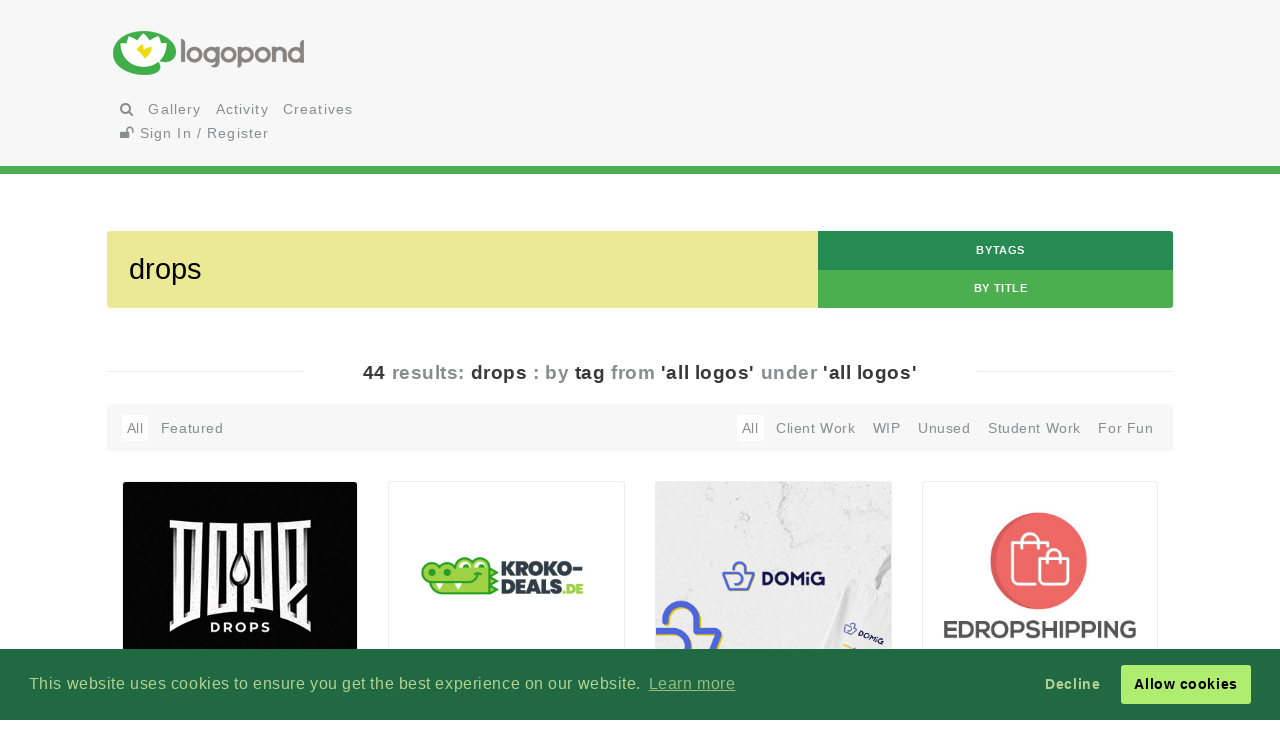

--- FILE ---
content_type: text/html; charset=UTF-8
request_url: https://logopond.com/search/?terms=drops&filter=&page=&wgal=A&perpage=
body_size: 10526
content:
<!DOCTYPE HTML PUBLIC "-//W3C//DTD HTML 4.01 Transitional//EN"
"//www.w3.org/TR/html4/loose.dtd">
<html>
	<head>
		<meta charset='utf-8'>
		<meta name="viewport" content="width=device-width, initial-scale=1">
		<meta name="google-site-verification" content="e5nE-5DSpDOKpZyHjcmoOKUbKfu9xg7uGC1D4GbbYi8" />
		<title>Logopond - Logo, Brand &amp; Identity Inspiration</title>
		<link href='/assets/css/overrides.css' rel='stylesheet' media='all'  type='text/css'>
		<link rel="stylesheet" id="font-awesome-css" href="//netdna.bootstrapcdn.com/font-awesome/4.0.3/css/font-awesome.css" type="text/css" media="screen">
		<script src="https://code.jquery.com/jquery-1.12.4.js"></script>
		<script type="text/javascript" src="https://code.jquery.com/ui/1.12.1/jquery-ui.js"></script>
		<script type="text/javascript" src="/assets/js/ajax_request.js"></script>
		<script src="//cdn.paddle.com/paddle/paddle.js"></script>
		<script src="//m.servedby-buysellads.com/monetization.js" type="text/javascript"></script>
		<script type="text/javascript">
	(function(){
		var bsa_optimize=document.createElement('script');
		bsa_optimize.type='text/javascript';
		bsa_optimize.async=true;
		bsa_optimize.src='https://cdn4.buysellads.net/pub/logopond.js?'+(new Date()-new Date()%600000);
		(document.getElementsByTagName('head')[0]||document.getElementsByTagName('body')[0]).appendChild(bsa_optimize);
	})();
</script>
        
 
		<script type="text/javascript"> 
			$(document).ready(function(){
			var fixHelper = function(e, ui) {
				ui.children().each(function() {
					$(this).width($(this).width());
				});
				return ui;
			};
		
			$("#item_logos").sortable({
			
				stop:function(i) {
					$.ajax({
						type: 'POST',
						url: 'https://logopond.com/admin/sort', 
						data: $('#item_logos').sortable('serialize'),
						success: function(html){
							$("#message").html(html);
						}
					});
				}
			}).disableSelection();
				
			});
		</script>
		   
	</head>
	<body>
		<script>
(function(){
  if(typeof _bsa !== 'undefined' && _bsa) {
    _bsa.init('stickybox', 'CK7D4277', 'placement:logopondcom');
    _bsa.init('flexbar', 'CKYDL2QU', 'placement:logopondcom');
  }
})();
</script>
		
	<header>
			<section class="large-11 medium-10 tween-10 small-10 large-centered medium-centered tween-centered small-centered row">
				<div class="medium-4 mleft tween-12 tleft">
					<h1 class="large-2 medium-12 tween-6 lleft tleft small-12">
						<a href='https://logopond.com/' class="lleft mleft tleft sleft">
							Home
						</a> 
					</h1>
					<div id="main_nav" class="large-4 medium-12 tween-6 lleft mclear tleft small-12">
						<ul class="mains">
						<li class="menu lleft mleft tleft sleft">
				<a href="/search">
					<i class="fa fa-search" aria-hidden="true"></i>
				</a>
			</li>
			<li class="lleft mleft tleft sleft navsearch" id="panelThatSlides" style="display:none;">
				<form name="Search" method="GET" action="https://logopond.com/search/" >
					<label id="contentThatFades" class="lleft mleft tleft">
						<input type="text" name="terms" id="search" placeholder="Search..." value="" />
						<input type="hidden" name="searchtype" value="tag" />
					</label>
				</form>
			</li>
			<li class="menu lleft mleft tleft sleft">
				<a href='https://logopond.com/gallery/list/?gallery=featured&filter=' class=" " >
					Gallery
				</a>
			</li>
			<li class="menu lleft mleft tleft sleft">
				<a href='https://logopond.com/activity/list/' class="">
					Activity
				</a>
			</li>
			<li class="menu lleft mleft tleft sleft">
				<a href='https://logopond.com/creatives/list/?filter=all' class="">
					Creatives
				</a>
			</li>
						<li class="menu lleft mleft tleft sleft">
				<a href='https://logopond.com/auth/login'>
					<i class="fa fa-unlock" aria-hidden="true"></i> Sign In / Register
				</a>
							</li>
								</div>
					<div class="mcreatespaceclear tcreatespaceclear screatespaceclear">
				</div>
				</div>	<div class="tcreatespace"></div>
				<div class="large-6 medium-8 lright mright tween-centered ">
					
<!-- /8691100/Logopond_S2S_Leaderboard_ROS_ATF -->
<div id="bsa-zone_1578955643228-0_123456" style="z-index:500; text-align:right;"></div>


<div id="carbon-block"></div>

<script>
  fetch(new Request("https://pagead2.googlesyndication.com/pagead/js/adsbygoogle.js", { method: 'HEAD', mode: 'no-cors'})).then(function(response) {
    return true;
  }).catch(function(e) {
    var carbonScript = document.createElement("script");
    carbonScript.src = "//cdn.carbonads.com/carbon.js?serve=CE7DT2QN&placement=logopondcom";
    carbonScript.id = "_carbonads_js";
    document.getElementById("carbon-block").appendChild(carbonScript);
  });
</script>
				</div>
				<div class="clearer ">
				</div>
			</section>
		</header>
		<div class="clearer">
		</div>
				<section class="large-11 medium-10 tween-10 small-10 large-centered medium-centered tween-centered small-centered">
						<div id="message">
			</div>
			<div class="lcreatespace mcreatespace tcreatespace screatespace">
		</div>
		<form name="Search" method="GET" class="row pushtop" action="https://logopond.com/search/"  id="submit_search_big" class="search_page_big">
		<label for="search_big" class="lleft large-10 medium-8 tween-8 mleft tleft small-12">
			<input type="text" name="terms" id="search" placeholder="Search..." value="drops" />
		</label>
		<fieldset class="lright large-2 mright medium-4 tween-4 tright small-12">
			
			<input class="" type="radio" id="tag" name="searchtype" checked  value="tag"/ >
			<label for="tag" id="tagsearch">
				byTags
			</label>
			<input class="" type="radio" id="title" name="searchtype"   value="title" />
			<label for="title" id="titlesearch">
			by Title
		</fieldset>
		<input type="hidden" name="filter" value=""/>
		<input type="hidden" name="wgal" value="A"/>
		
		</form>
		<div class="lcreatespace mcreatespace tcreatespace screatespace">
		</div>

<h2 class="uncap">
		<span>
	<strong>44</strong> results: 
	<strong>Drops</strong>
	: by <strong>Tag</strong>
	from <strong> 'All Logos' </strong>
	under <strong> 'All Logos' </strong>
	</span>
	</h2>
<div class="gallery_title">
	<ul class="subset_menu large-7 medium-7 tween-7 small-7 tright lright mright sleft">
		<li>
			<a  class='crumb'  href="https://logopond.com/search/?terms=drops&filter=N&page=&wgal=A&searchtype=" />
			
			<span>All </span>
			</a>
		</li>
		<li>
			<a  href="https://logopond.com/search/?terms=drops&filter=R&page=&wgal=A&searchtype=" />
			
			<span>Client Work</span>
			</a>
		</li>
		<li>
			<a  href="https://logopond.com/search/?terms=drops&filter=I&page=&wgal=A&searchtype=" />
			
			<span>WIP</span>
			</a>
		</li>
		<li>
			<a   href="https://logopond.com/search/?terms=drops&filter=P&page=&wgal=A&searchtype=" />
			
			<span>Unused</span>
			</a>
		</li>
		<li>
			<a   href="https://logopond.com/search/?terms=drops&filter=W&page=&wgal=A&searchtype=" />
			
			<span>Student Work</span>
			</a>
		</li>
		<li>
			<a   href="https://logopond.com/search/?terms=drops&filter=F&page=&wgal=A&searchtype=" />
			
			<span>For Fun</span>
			</a>
		</li>
	</ul>
	<!-- 
	
	
	

	-->
	<ul class="large-5 medium-5 tween-5 small-5  lleft mleft tleft sleft">
		<li>
			<a  class='crumb'  href="https://logopond.com/search/?terms=drops&filter=&page=&wgal=A&searchtype=" />
			
			<span>All</span>
			</a>
		</li>
		<li>
			<a  href="https://logopond.com/search/?terms=drops&filter=&page=&wgal=Y&searchtype=" />
			
			<span>Featured</span>
			</a>
		</li>
	</ul>
	<div class="clearer">
	</div>
</div>	  
<ul class="logo_gallery_container">
    <li class="logo_item">
    <div class="block">
      <div class="metastats">
        <div class="meta-info"> <a class="logo_title" href="https://logopond.com/FlasHTME/showcase/detail/291852" title="dope drops">
                    <div class="meta-icons star"> </div>
          &nbsp;
                    dope drops          </a> <a class="subusername" href="https://logopond.com/FlasHTME/profile/325012" title="FlasHTME">
          <img class="gravatar" src="https://logopond.com/avatar/325012/100_v6625.jpg" width="18" height="18"  alt="325012" />          FlasHTME          </a> </div>
        <div id="float_291852" class="float_291852 meta-icons">
                      <div class="boat deactive" onclick="float(291852, )">
                <i class="far fa-life-ring " ></i> Float
            </div>
                  </div>
      </div>
      <a href="https://logopond.com/FlasHTME/showcase/detail/291852" title="dope drops"> <img src="/logos/cdda68e15227ff81a4753a0d2802ccf5.png" alt="dope drops" class="theimg"/> </a>
    </div>
  </li>
          <li class="logo_item">
    <div class="block">
      <div class="metastats">
        <div class="meta-info"> <a class="logo_title" href="https://logopond.com/Brandbusters/showcase/detail/290395" title="Kroko Deals">
                    Kroko Deals          </a> <a class="subusername" href="https://logopond.com/Brandbusters/profile/288790" title="Brandbusters">
          <img class="gravatar" src="https://logopond.com/avatar/288790/brandbusters-logo-500x500.jpg" width="18" height="18"  alt="288790" />          Brandbusters          </a> </div>
        <div id="float_290395" class="float_290395 meta-icons">
                      <div class="boat deactive" onclick="float(290395, )">
                <i class="far fa-life-ring " ></i> Float
            </div>
                  </div>
      </div>
      <a href="https://logopond.com/Brandbusters/showcase/detail/290395" title="Kroko Deals"> <img src="/logos/243d4a4a863449513b81b8f210dcf908.png" alt="Kroko Deals" class="theimg"/> </a>
    </div>
  </li>
          <li class="logo_item">
    <div class="block">
      <div class="metastats">
        <div class="meta-info"> <a class="logo_title" href="https://logopond.com/lukaszmajewski/showcase/detail/304917" title="Domig">
                    Domig          </a> <a class="subusername" href="https://logopond.com/lukaszmajewski/profile/30198" title="lukaszmajewski">
          <img class="gravatar" src="https://logopond.com/avatar/30198/avek2.png" width="18" height="18"  alt="30198" />          Lukaszmajewski          </a> </div>
        <div id="float_304917" class="float_304917 meta-icons">
                      <div class="boat deactive" onclick="float(304917, )">
                <i class="far fa-life-ring " ></i> Float
            </div>
                  </div>
      </div>
      <a href="https://logopond.com/lukaszmajewski/showcase/detail/304917" title="Domig"> <img src="/logos/68bf713a82022612be43ed0a1679026f.png" alt="Domig" class="theimg"/> </a>
    </div>
  </li>
          <li class="logo_item">
    <div class="block">
      <div class="metastats">
        <div class="meta-info"> <a class="logo_title" href="https://logopond.com/aletomart/showcase/detail/248277" title="Edropshipping">
                    Edropshipping          </a> <a class="subusername" href="https://logopond.com/aletomart/profile/217290" title="aletomart">
          <img class="gravatar" src="//www.gravatar.com/avatar.php?gravatar_id=d41d8cd98f00b204e9800998ecf8427e&amp;size=18&amp;default=https://logopond.com/img/logopondgravatar.gif&amp;border=fff"  width="18" height="18" />          Aletomart          </a> </div>
        <div id="float_248277" class="float_248277 meta-icons">
                      <div class="boat deactive" onclick="float(248277, )">
                <i class="far fa-life-ring " ></i> Float
            </div>
                  </div>
      </div>
      <a href="https://logopond.com/aletomart/showcase/detail/248277" title="Edropshipping"> <img src="/logos/75cf016a495c77458b303c451ecef7eb.png" alt="Edropshipping" class="theimg"/> </a>
    </div>
  </li>
          <li class="logo_item">
    <div class="block">
      <div class="metastats">
        <div class="meta-info"> <a class="logo_title" href="https://logopond.com/mistershot/showcase/detail/239291" title="Paint Store">
                    <div class="meta-icons star"> </div>
          &nbsp;
                    Paint Store          </a> <a class="subusername" href="https://logopond.com/mistershot/profile/108429" title="mistershot">
          <img class="gravatar" src="https://logopond.com/avatar/108429/mylogoLogoPond.jpg" width="18" height="18"  alt="108429" />          Mistershot          </a> </div>
        <div id="float_239291" class="float_239291 meta-icons">
                      <div class="boat deactive" onclick="float(239291, )">
                <i class="far fa-life-ring " ></i> Float
            </div>
                  </div>
      </div>
      <a href="https://logopond.com/mistershot/showcase/detail/239291" title="Paint Store"> <img src="/logos/fd644f594eb22505388aa5cb2dd2abe0.png" alt="Paint Store" class="theimg"/> </a>
    </div>
  </li>
          <li class="logo_item">
    <div class="block">
      <div class="metastats">
        <div class="meta-info"> <a class="logo_title" href="https://logopond.com/hamza92/showcase/detail/270469" title="Drops">
                    <div class="meta-icons star"> </div>
          &nbsp;
                    Drops          </a> <a class="subusername" href="https://logopond.com/hamza92/profile/167965" title="hamza92">
          <img class="gravatar" src="https://logopond.com/avatar/167965/H_identity-0١.png" width="18" height="18"  alt="167965" />          Hamza92          </a> </div>
        <div id="float_270469" class="float_270469 meta-icons">
                      <div class="boat deactive" onclick="float(270469, )">
                <i class="far fa-life-ring " ></i> Float
            </div>
                  </div>
      </div>
      <a href="https://logopond.com/hamza92/showcase/detail/270469" title="Drops"> <img src="/logos/1935bf078b11e4ec0106ed55b8bdc15d.png" alt="Drops" class="theimg"/> </a>
    </div>
  </li>
          <li class="logo_item">
    <div class="block">
      <div class="metastats">
        <div class="meta-info"> <a class="logo_title" href="https://logopond.com/José/showcase/detail/196502" title="Sweet Drops">
                    <div class="meta-icons star"> </div>
          &nbsp;
                    Sweet Drops          </a> <a class="subusername" href="https://logopond.com/José/profile/46141" title="José">
          <img class="gravatar" src="https://logopond.com/avatar/46141/Logopond_profile.jpg" width="18" height="18"  alt="46141" />          José          </a> </div>
        <div id="float_196502" class="float_196502 meta-icons">
                      <div class="boat deactive" onclick="float(196502, )">
                <i class="far fa-life-ring " ></i> Float
            </div>
                  </div>
      </div>
      <a href="https://logopond.com/José/showcase/detail/196502" title="Sweet Drops"> <img src="/logos/36cfbec5e8f1644f62fe65f7dd805e3e.png" alt="Sweet Drops" class="theimg"/> </a>
    </div>
  </li>
          <li class="logo_item">
    <div class="block">
      <div class="metastats">
        <div class="meta-info"> <a class="logo_title" href="https://logopond.com/Gendarme/showcase/detail/243829" title="Drops & Volutes">
                    <div class="meta-icons star"> </div>
          &nbsp;
                    Drops & Volutes          </a> <a class="subusername" href="https://logopond.com/Gendarme/profile/172271" title="Gendarme">
          <img class="gravatar" src="https://logopond.com/avatar/172271/G.jpg" width="18" height="18"  alt="172271" />          Gendarme          </a> </div>
        <div id="float_243829" class="float_243829 meta-icons">
                      <div class="boat deactive" onclick="float(243829, )">
                <i class="far fa-life-ring " ></i> Float
            </div>
                  </div>
      </div>
      <a href="https://logopond.com/Gendarme/showcase/detail/243829" title="Drops & Volutes"> <img src="/logos/242ab8f319d5fcfa2cf949b32a929ee4.png" alt="Drops & Volutes" class="theimg"/> </a>
    </div>
  </li>
          <li class="logo_item">
    <div class="block">
      <div class="metastats">
        <div class="meta-info"> <a class="logo_title" href="https://logopond.com/revotype/showcase/detail/195874" title="Rush Wine">
                    Rush Wine          </a> <a class="subusername" href="https://logopond.com/revotype/profile/17870" title="revotype">
          <img class="gravatar" src="https://logopond.com/avatar/17870/REVO2_0_1_6.png" width="18" height="18"  alt="17870" />          Revotype          </a> </div>
        <div id="float_195874" class="float_195874 meta-icons">
                      <div class="boat deactive" onclick="float(195874, )">
                <i class="far fa-life-ring " ></i> Float
            </div>
                  </div>
      </div>
      <a href="https://logopond.com/revotype/showcase/detail/195874" title="Rush Wine"> <img src="/logos/7ddfa56ad954733fd082be4730f1addc.png" alt="Rush Wine" class="theimg"/> </a>
    </div>
  </li>
          <li class="logo_item">
    <div class="block">
      <div class="metastats">
        <div class="meta-info"> <a class="logo_title" href="https://logopond.com/Eisaks/showcase/detail/218667" title="Eaglemon">
                    Eaglemon          </a> <a class="subusername" href="https://logopond.com/Eisaks/profile/110939" title="Eisaks">
          <img class="gravatar" src="https://logopond.com/avatar/110939/Diferhype_HD_square_200x200_2.jpg" width="18" height="18"  alt="110939" />          Eisaks          </a> </div>
        <div id="float_218667" class="float_218667 meta-icons">
                      <div class="boat deactive" onclick="float(218667, )">
                <i class="far fa-life-ring " ></i> Float
            </div>
                  </div>
      </div>
      <a href="https://logopond.com/Eisaks/showcase/detail/218667" title="Eaglemon"> <img src="/logos/1f6a177a90b9696caf2af810a2128444.png" alt="Eaglemon" class="theimg"/> </a>
    </div>
  </li>
          <li class="logo_item">
    <div class="block">
      <div class="metastats">
        <div class="meta-info"> <a class="logo_title" href="https://logopond.com/logotypes/showcase/detail/275458" title="PROTHAY">
                    PROTHAY          </a> <a class="subusername" href="https://logopond.com/logotypes/profile/234935" title="logotypes">
          <img class="gravatar" src="https://logopond.com/avatar/234935/owl-eight-2012-glva.jpg" width="18" height="18"  alt="234935" />          Logotypes          </a> </div>
        <div id="float_275458" class="float_275458 meta-icons">
                      <div class="boat deactive" onclick="float(275458, )">
                <i class="far fa-life-ring " ></i> Float
            </div>
                  </div>
      </div>
      <a href="https://logopond.com/logotypes/showcase/detail/275458" title="PROTHAY"> <img src="/logos/7809cdf6a9764c1fe87581b5205da11a.png" alt="PROTHAY" class="theimg"/> </a>
    </div>
  </li>
          <li class="logo_item">
    <div class="block">
      <div class="metastats">
        <div class="meta-info"> <a class="logo_title" href="https://logopond.com/brandforma/showcase/detail/296485" title="Carbar">
                    Carbar          </a> <a class="subusername" href="https://logopond.com/brandforma/profile/10380" title="brandforma">
          <img class="gravatar" src="https://logopond.com/avatar/10380/IMG_2576-400px.jpg" width="18" height="18"  alt="10380" />          Brandforma          </a> </div>
        <div id="float_296485" class="float_296485 meta-icons">
                      <div class="boat deactive" onclick="float(296485, )">
                <i class="far fa-life-ring " ></i> Float
            </div>
                  </div>
      </div>
      <a href="https://logopond.com/brandforma/showcase/detail/296485" title="Carbar"> <img src="/logos/0bd37c6ab437618e4bfed844157ddd64.png" alt="Carbar" class="theimg"/> </a>
    </div>
  </li>
          <li class="logo_item">
    <div class="block">
      <div class="metastats">
        <div class="meta-info"> <a class="logo_title" href="https://logopond.com/MMOOHH/showcase/detail/307291" title="Eye Sand Glass Logo">
                    <div class="meta-icons star"> </div>
          &nbsp;
                    Eye Sand Glass Logo          </a> <a class="subusername" href="https://logopond.com/MMOOHH/profile/338775" title="MMOOHH">
          <img class="gravatar" src="https://logopond.com/avatar/338775/MS-PENCIL.jpg" width="18" height="18"  alt="338775" />          MMOOHH          </a> </div>
        <div id="float_307291" class="float_307291 meta-icons">
                      <div class="boat deactive" onclick="float(307291, )">
                <i class="far fa-life-ring " ></i> Float
            </div>
                  </div>
      </div>
      <a href="https://logopond.com/MMOOHH/showcase/detail/307291" title="Eye Sand Glass Logo"> <img src="/logos/810aee809b7b0ff4bd507664a8f34da9.png" alt="Eye Sand Glass Logo" class="theimg"/> </a>
    </div>
  </li>
          <li class="logo_item">
    <div class="block">
      <div class="metastats">
        <div class="meta-info"> <a class="logo_title" href="https://logopond.com/Brandmaistro/showcase/detail/296378" title="One Eyed Mushroom (for sale)">
                    One Eyed Mushroom (for sale)          </a> <a class="subusername" href="https://logopond.com/Brandmaistro/profile/316646" title="Brandmaistro">
          <img class="gravatar" src="https://logopond.com/avatar/316646/Brandmaistro_Avatar_500px.png" width="18" height="18"  alt="316646" />          Brandmaistro          </a> </div>
        <div id="float_296378" class="float_296378 meta-icons">
                      <div class="boat deactive" onclick="float(296378, )">
                <i class="far fa-life-ring " ></i> Float
            </div>
                  </div>
      </div>
      <a href="https://logopond.com/Brandmaistro/showcase/detail/296378" title="One Eyed Mushroom (for sale)"> <img src="/logos/e2924d7c920f96e59417bda842a5efd5.png" alt="One Eyed Mushroom (for sale)" class="theimg"/> </a>
    </div>
  </li>
          <li class="logo_item">
    <div class="block">
      <div class="metastats">
        <div class="meta-info"> <a class="logo_title" href="https://logopond.com/cream5/showcase/detail/173396" title="splitlime">
                    splitlime          </a> <a class="subusername" href="https://logopond.com/cream5/profile/79405" title="cream5">
          <img class="gravatar" src="https://logopond.com/avatar/79405/dribbble-avatar.png" width="18" height="18"  alt="79405" />          Cream5          </a> </div>
        <div id="float_173396" class="float_173396 meta-icons">
                      <div class="boat deactive" onclick="float(173396, )">
                <i class="far fa-life-ring " ></i> Float
            </div>
                  </div>
      </div>
      <a href="https://logopond.com/cream5/showcase/detail/173396" title="splitlime"> <img src="/logos/dd2d6d3fa7fda3e099ec39321c9bd34b.png" alt="splitlime" class="theimg"/> </a>
    </div>
  </li>
          <li class="logo_item">
    <div class="block">
      <div class="metastats">
        <div class="meta-info"> <a class="logo_title" href="https://logopond.com/MihaiDolganiucDesign/showcase/detail/275408" title="Hope Drops Logo Design">
                    Hope Drops Logo Design          </a> <a class="subusername" href="https://logopond.com/MihaiDolganiucDesign/profile/245677" title="MihaiDolganiucDesign">
          <img class="gravatar" src="https://logopond.com/avatar/245677/logo_tmd.png" width="18" height="18"  alt="245677" />          MihaiDolganiucDesign          </a> </div>
        <div id="float_275408" class="float_275408 meta-icons">
                      <div class="boat deactive" onclick="float(275408, )">
                <i class="far fa-life-ring " ></i> Float
            </div>
                  </div>
      </div>
      <a href="https://logopond.com/MihaiDolganiucDesign/showcase/detail/275408" title="Hope Drops Logo Design"> <img src="/logos/91bd17f39ec36eb0748ad27b18ad9bf7.png" alt="Hope Drops Logo Design" class="theimg"/> </a>
    </div>
  </li>
          <li class="logo_item">
    <div class="block">
      <div class="metastats">
        <div class="meta-info"> <a class="logo_title" href="https://logopond.com/mistershot/showcase/detail/211738" title="Purity">
                    Purity          </a> <a class="subusername" href="https://logopond.com/mistershot/profile/108429" title="mistershot">
          <img class="gravatar" src="https://logopond.com/avatar/108429/mylogoLogoPond.jpg" width="18" height="18"  alt="108429" />          Mistershot          </a> </div>
        <div id="float_211738" class="float_211738 meta-icons">
                      <div class="boat deactive" onclick="float(211738, )">
                <i class="far fa-life-ring " ></i> Float
            </div>
                  </div>
      </div>
      <a href="https://logopond.com/mistershot/showcase/detail/211738" title="Purity"> <img src="/logos/22018f9cf17aea66e60431c74b0476cd.png" alt="Purity" class="theimg"/> </a>
    </div>
  </li>
          <li class="logo_item">
    <div class="block">
      <div class="metastats">
        <div class="meta-info"> <a class="logo_title" href="https://logopond.com/Brandmaistro/showcase/detail/296011" title="Flying Duck (for sale)">
                    Flying Duck (for sale)          </a> <a class="subusername" href="https://logopond.com/Brandmaistro/profile/316646" title="Brandmaistro">
          <img class="gravatar" src="https://logopond.com/avatar/316646/Brandmaistro_Avatar_500px.png" width="18" height="18"  alt="316646" />          Brandmaistro          </a> </div>
        <div id="float_296011" class="float_296011 meta-icons">
                      <div class="boat deactive" onclick="float(296011, )">
                <i class="far fa-life-ring " ></i> Float
            </div>
                  </div>
      </div>
      <a href="https://logopond.com/Brandmaistro/showcase/detail/296011" title="Flying Duck (for sale)"> <img src="/logos/dc53c1b5eff4240f138845605d0dc8d7.png" alt="Flying Duck (for sale)" class="theimg"/> </a>
    </div>
  </li>
          <li class="logo_item">
    <div class="block">
      <div class="metastats">
        <div class="meta-info"> <a class="logo_title" href="https://logopond.com/ru_ferret/showcase/detail/311925" title="Brella">
                    <div class="meta-icons star"> </div>
          &nbsp;
                    Brella          </a> <a class="subusername" href="https://logopond.com/ru_ferret/profile/25265" title="ru_ferret">
          <img class="gravatar" src="https://logopond.com/avatar/25265/ru.jpg" width="18" height="18"  alt="25265" />          Ru_ferret          </a> </div>
        <div id="float_311925" class="float_311925 meta-icons">
                      <div class="boat deactive" onclick="float(311925, )">
                <i class="far fa-life-ring " ></i> Float
            </div>
                  </div>
      </div>
      <a href="https://logopond.com/ru_ferret/showcase/detail/311925" title="Brella"> <img src="/logos/726de6c19f2ad38da17c5932e3d81f8c.png" alt="Brella" class="theimg"/> </a>
    </div>
  </li>
          <li class="logo_item">
    <div class="block">
      <div class="metastats">
        <div class="meta-info"> <a class="logo_title" href="https://logopond.com/brandforma/showcase/detail/272431" title="Brightwater">
                    Brightwater          </a> <a class="subusername" href="https://logopond.com/brandforma/profile/10380" title="brandforma">
          <img class="gravatar" src="https://logopond.com/avatar/10380/IMG_2576-400px.jpg" width="18" height="18"  alt="10380" />          Brandforma          </a> </div>
        <div id="float_272431" class="float_272431 meta-icons">
                      <div class="boat deactive" onclick="float(272431, )">
                <i class="far fa-life-ring " ></i> Float
            </div>
                  </div>
      </div>
      <a href="https://logopond.com/brandforma/showcase/detail/272431" title="Brightwater"> <img src="/logos/44b8ce73f88b6f3451cb82e8488e9537.png" alt="Brightwater" class="theimg"/> </a>
    </div>
  </li>
    
  <!-- div-gpt-ad-970x90 -->
  <li id="div-gpt-ad-970x90" class="gallery_ad">
    <!-- /8691100/Logopond_S2S_Leaderboard_Gallery -->
    <div id="bsa-zone_1579210281089-8_123456"></div>
  </li>
        <li class="logo_item">
    <div class="block">
      <div class="metastats">
        <div class="meta-info"> <a class="logo_title" href="https://logopond.com/MMOOHH/showcase/detail/306495" title="Infinite Bee Drops Logo">
                    Infinite Bee Drops Logo          </a> <a class="subusername" href="https://logopond.com/MMOOHH/profile/338775" title="MMOOHH">
          <img class="gravatar" src="https://logopond.com/avatar/338775/MS-PENCIL.jpg" width="18" height="18"  alt="338775" />          MMOOHH          </a> </div>
        <div id="float_306495" class="float_306495 meta-icons">
                      <div class="boat deactive" onclick="float(306495, )">
                <i class="far fa-life-ring " ></i> Float
            </div>
                  </div>
      </div>
      <a href="https://logopond.com/MMOOHH/showcase/detail/306495" title="Infinite Bee Drops Logo"> <img src="/logos/d4f79c30b298b6ae340278467ac8ab04.png" alt="Infinite Bee Drops Logo" class="theimg"/> </a>
    </div>
  </li>
          <li class="logo_item">
    <div class="block">
      <div class="metastats">
        <div class="meta-info"> <a class="logo_title" href="https://logopond.com/Pilya/showcase/detail/280829" title="Logo for OS">
                    Logo for OS          </a> <a class="subusername" href="https://logopond.com/Pilya/profile/275501" title="Pilya">
          <img class="gravatar" src="https://logopond.com/avatar/275501/Artboard_1.png" width="18" height="18"  alt="275501" />          Pilya          </a> </div>
        <div id="float_280829" class="float_280829 meta-icons">
                      <div class="boat deactive" onclick="float(280829, )">
                <i class="far fa-life-ring " ></i> Float
            </div>
                  </div>
      </div>
      <a href="https://logopond.com/Pilya/showcase/detail/280829" title="Logo for OS"> <img src="/logos/41ccffa88fcd8f6b2a7c7e71afd86589.png" alt="Logo for OS" class="theimg"/> </a>
    </div>
  </li>
          <li class="logo_item">
    <div class="block">
      <div class="metastats">
        <div class="meta-info"> <a class="logo_title" href="https://logopond.com/Kreatank/showcase/detail/305365" title="ButterflyMilk Creative English School">
                    ButterflyMilk Creative English School          </a> <a class="subusername" href="https://logopond.com/Kreatank/profile/117852" title="Kreatank">
          <img class="gravatar" src="https://logopond.com/avatar/117852/Profile_Pic.png" width="18" height="18"  alt="117852" />          Kreatank          </a> </div>
        <div id="float_305365" class="float_305365 meta-icons">
                      <div class="boat deactive" onclick="float(305365, )">
                <i class="far fa-life-ring " ></i> Float
            </div>
                  </div>
      </div>
      <a href="https://logopond.com/Kreatank/showcase/detail/305365" title="ButterflyMilk Creative English School"> <img src="/logos/7e754e91d7f20301097f0c9ca927c1bf.png" alt="ButterflyMilk Creative English School" class="theimg"/> </a>
    </div>
  </li>
          <li class="logo_item">
    <div class="block">
      <div class="metastats">
        <div class="meta-info"> <a class="logo_title" href="https://logopond.com/MMOOHH/showcase/detail/301929" title="heart bee">
                    heart bee          </a> <a class="subusername" href="https://logopond.com/MMOOHH/profile/338775" title="MMOOHH">
          <img class="gravatar" src="https://logopond.com/avatar/338775/MS-PENCIL.jpg" width="18" height="18"  alt="338775" />          MMOOHH          </a> </div>
        <div id="float_301929" class="float_301929 meta-icons">
                      <div class="boat deactive" onclick="float(301929, )">
                <i class="far fa-life-ring " ></i> Float
            </div>
                  </div>
      </div>
      <a href="https://logopond.com/MMOOHH/showcase/detail/301929" title="heart bee"> <img src="/logos/b19919ccabbdbef482aa5bce8f7907ab.png" alt="heart bee" class="theimg"/> </a>
    </div>
  </li>
          <li class="logo_item">
    <div class="block">
      <div class="metastats">
        <div class="meta-info"> <a class="logo_title" href="https://logopond.com/mistershot/showcase/detail/219831" title="Bazaarts">
                    Bazaarts          </a> <a class="subusername" href="https://logopond.com/mistershot/profile/108429" title="mistershot">
          <img class="gravatar" src="https://logopond.com/avatar/108429/mylogoLogoPond.jpg" width="18" height="18"  alt="108429" />          Mistershot          </a> </div>
        <div id="float_219831" class="float_219831 meta-icons">
                      <div class="boat deactive" onclick="float(219831, )">
                <i class="far fa-life-ring " ></i> Float
            </div>
                  </div>
      </div>
      <a href="https://logopond.com/mistershot/showcase/detail/219831" title="Bazaarts"> <img src="/logos/5623c2f475eb3ae3b9e919a15b4b4cab.png" alt="Bazaarts" class="theimg"/> </a>
    </div>
  </li>
          <li class="logo_item">
    <div class="block">
      <div class="metastats">
        <div class="meta-info"> <a class="logo_title" href="https://logopond.com/shevchenko123/showcase/detail/199286" title="CookieBit">
                    CookieBit          </a> <a class="subusername" href="https://logopond.com/shevchenko123/profile/81049" title="shevchenko123">
          <img class="gravatar" src="https://logopond.com/avatar/81049/CvetanDimitrov.png" width="18" height="18"  alt="81049" />          Shevchenko123          </a> </div>
        <div id="float_199286" class="float_199286 meta-icons">
                      <div class="boat deactive" onclick="float(199286, )">
                <i class="far fa-life-ring " ></i> Float
            </div>
                  </div>
      </div>
      <a href="https://logopond.com/shevchenko123/showcase/detail/199286" title="CookieBit"> <img src="/logos/5fcaad7a2181e3db7af42031386e2cdc.png" alt="CookieBit" class="theimg"/> </a>
    </div>
  </li>
          <li class="logo_item">
    <div class="block">
      <div class="metastats">
        <div class="meta-info"> <a class="logo_title" href="https://logopond.com/MMOOHH/showcase/detail/307481" title="Bull Shield Drop Logo">
                    Bull Shield Drop Logo          </a> <a class="subusername" href="https://logopond.com/MMOOHH/profile/338775" title="MMOOHH">
          <img class="gravatar" src="https://logopond.com/avatar/338775/MS-PENCIL.jpg" width="18" height="18"  alt="338775" />          MMOOHH          </a> </div>
        <div id="float_307481" class="float_307481 meta-icons">
                      <div class="boat deactive" onclick="float(307481, )">
                <i class="far fa-life-ring " ></i> Float
            </div>
                  </div>
      </div>
      <a href="https://logopond.com/MMOOHH/showcase/detail/307481" title="Bull Shield Drop Logo"> <img src="/logos/47aa5388ccd5f25187721e44fe3d1d97.png" alt="Bull Shield Drop Logo" class="theimg"/> </a>
    </div>
  </li>
          <li class="logo_item">
    <div class="block">
      <div class="metastats">
        <div class="meta-info"> <a class="logo_title" href="https://logopond.com/Brandmaistro/showcase/detail/299373" title="Medical Face Mask Shield Logo (for sale)">
                    Medical Face Mask Shield Logo (for sale)          </a> <a class="subusername" href="https://logopond.com/Brandmaistro/profile/316646" title="Brandmaistro">
          <img class="gravatar" src="https://logopond.com/avatar/316646/Brandmaistro_Avatar_500px.png" width="18" height="18"  alt="316646" />          Brandmaistro          </a> </div>
        <div id="float_299373" class="float_299373 meta-icons">
                      <div class="boat deactive" onclick="float(299373, )">
                <i class="far fa-life-ring " ></i> Float
            </div>
                  </div>
      </div>
      <a href="https://logopond.com/Brandmaistro/showcase/detail/299373" title="Medical Face Mask Shield Logo (for sale)"> <img src="/logos/a02f7edeaf9ef8d93e3e622a90f663d6.png" alt="Medical Face Mask Shield Logo (for sale)" class="theimg"/> </a>
    </div>
  </li>
          <li class="logo_item">
    <div class="block">
      <div class="metastats">
        <div class="meta-info"> <a class="logo_title" href="https://logopond.com/Elitelogomaker/showcase/detail/248427" title="Fishery">
                    Fishery          </a> <a class="subusername" href="https://logopond.com/Elitelogomaker/profile/198730" title="Elitelogomaker">
          <img class="gravatar" src="https://logopond.com/avatar/198730/Artboard_1.png" width="18" height="18"  alt="198730" />          Elitelogomaker          </a> </div>
        <div id="float_248427" class="float_248427 meta-icons">
                      <div class="boat deactive" onclick="float(248427, )">
                <i class="far fa-life-ring " ></i> Float
            </div>
                  </div>
      </div>
      <a href="https://logopond.com/Elitelogomaker/showcase/detail/248427" title="Fishery"> <img src="/logos/dfe88e4247546ab56ebbc405cd98f444.png" alt="Fishery" class="theimg"/> </a>
    </div>
  </li>
          <li class="logo_item">
    <div class="block">
      <div class="metastats">
        <div class="meta-info"> <a class="logo_title" href="https://logopond.com/aqualang/showcase/detail/296289" title="Wet Kingdom">
                    Wet Kingdom          </a> <a class="subusername" href="https://logopond.com/aqualang/profile/247783" title="aqualang">
          <img class="gravatar" src="https://logopond.com/avatar/247783/Aqualang-_AVA.jpg" width="18" height="18"  alt="247783" />          Aqualang          </a> </div>
        <div id="float_296289" class="float_296289 meta-icons">
                      <div class="boat deactive" onclick="float(296289, )">
                <i class="far fa-life-ring " ></i> Float
            </div>
                  </div>
      </div>
      <a href="https://logopond.com/aqualang/showcase/detail/296289" title="Wet Kingdom"> <img src="/logos/1ea2a09cf53c1953e11dbe5fd1409b68.png" alt="Wet Kingdom" class="theimg"/> </a>
    </div>
  </li>
          <li class="logo_item">
    <div class="block">
      <div class="metastats">
        <div class="meta-info"> <a class="logo_title" href="https://logopond.com/futureform/showcase/detail/222158" title="Zrodlo Zywiec">
                    Zrodlo Zywiec          </a> <a class="subusername" href="https://logopond.com/futureform/profile/129050" title="futureform">
          <img class="gravatar" src="https://logopond.com/avatar/129050/ff_av_logopond.jpg" width="18" height="18"  alt="129050" />          Futureform          </a> </div>
        <div id="float_222158" class="float_222158 meta-icons">
                      <div class="boat deactive" onclick="float(222158, )">
                <i class="far fa-life-ring " ></i> Float
            </div>
                  </div>
      </div>
      <a href="https://logopond.com/futureform/showcase/detail/222158" title="Zrodlo Zywiec"> <img src="/logos/325d8aa7009c9b00c7f3da1c4ce7df3c.png" alt="Zrodlo Zywiec" class="theimg"/> </a>
    </div>
  </li>
          <li class="logo_item">
    <div class="block">
      <div class="metastats">
        <div class="meta-info"> <a class="logo_title" href="https://logopond.com/iRussu/showcase/detail/308373" title="Heart Paint Logo">
                    Heart Paint Logo          </a> <a class="subusername" href="https://logopond.com/iRussu/profile/229747" title="iRussu">
          <img class="gravatar" src="https://logopond.com/avatar/229747/80_1.png" width="18" height="18"  alt="229747" />          IRussu          </a> </div>
        <div id="float_308373" class="float_308373 meta-icons">
                      <div class="boat deactive" onclick="float(308373, )">
                <i class="far fa-life-ring " ></i> Float
            </div>
                  </div>
      </div>
      <a href="https://logopond.com/iRussu/showcase/detail/308373" title="Heart Paint Logo"> <img src="/logos/5af508261ec8771f403efbf84f73ec3b.png" alt="Heart Paint Logo" class="theimg"/> </a>
    </div>
  </li>
          <li class="logo_item">
    <div class="block">
      <div class="metastats">
        <div class="meta-info"> <a class="logo_title" href="https://logopond.com/RobieDobrze/showcase/detail/188827" title="Sweet Identity">
                    Sweet Identity          </a> <a class="subusername" href="https://logopond.com/RobieDobrze/profile/105513" title="RobieDobrze">
          <img class="gravatar" src="https://logopond.com/avatar/105513/dk2.jpg" width="18" height="18"  alt="105513" />          RobieDobrze          </a> </div>
        <div id="float_188827" class="float_188827 meta-icons">
                      <div class="boat deactive" onclick="float(188827, )">
                <i class="far fa-life-ring " ></i> Float
            </div>
                  </div>
      </div>
      <a href="https://logopond.com/RobieDobrze/showcase/detail/188827" title="Sweet Identity"> <img src="/logos/5a602c340731ff1baad98877218b27d5.png" alt="Sweet Identity" class="theimg"/> </a>
    </div>
  </li>
          <li class="logo_item">
    <div class="block">
      <div class="metastats">
        <div class="meta-info"> <a class="logo_title" href="https://logopond.com/Craitza/showcase/detail/158949" title="Chocolate Drops Kuwait">
                    Chocolate Drops Kuwait          </a> <a class="subusername" href="https://logopond.com/Craitza/profile/69389" title="Craitza">
          <img class="gravatar" src="https://logopond.com/avatar/69389/AVATAR.jpg" width="18" height="18"  alt="69389" />          Craitza          </a> </div>
        <div id="float_158949" class="float_158949 meta-icons">
                      <div class="boat deactive" onclick="float(158949, )">
                <i class="far fa-life-ring " ></i> Float
            </div>
                  </div>
      </div>
      <a href="https://logopond.com/Craitza/showcase/detail/158949" title="Chocolate Drops Kuwait"> <img src="/logos/f0a43368e1b6c2ff588118871eed210d.png" alt="Chocolate Drops Kuwait" class="theimg"/> </a>
    </div>
  </li>
          <li class="logo_item">
    <div class="block">
      <div class="metastats">
        <div class="meta-info"> <a class="logo_title" href="https://logopond.com/MMOOHH/showcase/detail/306103" title="Letter A Drop Logo">
                    Letter A Drop Logo          </a> <a class="subusername" href="https://logopond.com/MMOOHH/profile/338775" title="MMOOHH">
          <img class="gravatar" src="https://logopond.com/avatar/338775/MS-PENCIL.jpg" width="18" height="18"  alt="338775" />          MMOOHH          </a> </div>
        <div id="float_306103" class="float_306103 meta-icons">
                      <div class="boat deactive" onclick="float(306103, )">
                <i class="far fa-life-ring " ></i> Float
            </div>
                  </div>
      </div>
      <a href="https://logopond.com/MMOOHH/showcase/detail/306103" title="Letter A Drop Logo"> <img src="/logos/0480bf691a42985af77152ccc2f24d7c.png" alt="Letter A Drop Logo" class="theimg"/> </a>
    </div>
  </li>
          <li class="logo_item">
    <div class="block">
      <div class="metastats">
        <div class="meta-info"> <a class="logo_title" href="https://logopond.com/MMOOHH/showcase/detail/307852" title="Luxury heart  Bee Logo">
                    Luxury heart  Bee Logo          </a> <a class="subusername" href="https://logopond.com/MMOOHH/profile/338775" title="MMOOHH">
          <img class="gravatar" src="https://logopond.com/avatar/338775/MS-PENCIL.jpg" width="18" height="18"  alt="338775" />          MMOOHH          </a> </div>
        <div id="float_307852" class="float_307852 meta-icons">
                      <div class="boat deactive" onclick="float(307852, )">
                <i class="far fa-life-ring " ></i> Float
            </div>
                  </div>
      </div>
      <a href="https://logopond.com/MMOOHH/showcase/detail/307852" title="Luxury heart  Bee Logo"> <img src="/logos/4e3ed99cbb2e842cc33b7a852bdb1d23.png" alt="Luxury heart  Bee Logo" class="theimg"/> </a>
    </div>
  </li>
          <li class="logo_item">
    <div class="block">
      <div class="metastats">
        <div class="meta-info"> <a class="logo_title" href="https://logopond.com/logoxid/showcase/detail/224587" title="Green">
                    Green          </a> <a class="subusername" href="https://logopond.com/logoxid/profile/155624" title="logoxid">
          <img class="gravatar" src="https://logopond.com/avatar/155624/profile_pic.jpg" width="18" height="18"  alt="155624" />          Logoxid          </a> </div>
        <div id="float_224587" class="float_224587 meta-icons">
                      <div class="boat deactive" onclick="float(224587, )">
                <i class="far fa-life-ring " ></i> Float
            </div>
                  </div>
      </div>
      <a href="https://logopond.com/logoxid/showcase/detail/224587" title="Green"> <img src="/logos/bf89cf190dd166fbaee1a1f5012da420.png" alt="Green" class="theimg"/> </a>
    </div>
  </li>
          <li class="logo_item">
    <div class="block">
      <div class="metastats">
        <div class="meta-info"> <a class="logo_title" href="https://logopond.com/MMOOHH/showcase/detail/306872" title="Bee Tech Logo">
                    <div class="meta-icons star"> </div>
          &nbsp;
                    Bee Tech Logo          </a> <a class="subusername" href="https://logopond.com/MMOOHH/profile/338775" title="MMOOHH">
          <img class="gravatar" src="https://logopond.com/avatar/338775/MS-PENCIL.jpg" width="18" height="18"  alt="338775" />          MMOOHH          </a> </div>
        <div id="float_306872" class="float_306872 meta-icons">
                      <div class="boat deactive" onclick="float(306872, )">
                <i class="far fa-life-ring " ></i> Float
            </div>
                  </div>
      </div>
      <a href="https://logopond.com/MMOOHH/showcase/detail/306872" title="Bee Tech Logo"> <img src="/logos/9115ce78e122a25ee191bb9d502e5488.png" alt="Bee Tech Logo" class="theimg"/> </a>
    </div>
  </li>
          <li class="logo_item">
    <div class="block">
      <div class="metastats">
        <div class="meta-info"> <a class="logo_title" href="https://logopond.com/mundroid/showcase/detail/291113" title="jatagan">
                    jatagan          </a> <a class="subusername" href="https://logopond.com/mundroid/profile/46392" title="mundroid">
          <img class="gravatar" src="https://logopond.com/avatar/46392/sIi1yKoiL9U.jpg" width="18" height="18"  alt="46392" />          Mundroid          </a> </div>
        <div id="float_291113" class="float_291113 meta-icons">
                      <div class="boat deactive" onclick="float(291113, )">
                <i class="far fa-life-ring " ></i> Float
            </div>
                  </div>
      </div>
      <a href="https://logopond.com/mundroid/showcase/detail/291113" title="jatagan"> <img src="/logos/351471bc4d90c56132605796883535ed.png" alt="jatagan" class="theimg"/> </a>
    </div>
  </li>
          <li class="logo_item">
    <div class="block">
      <div class="metastats">
        <div class="meta-info"> <a class="logo_title" href="https://logopond.com/whitdzine/showcase/detail/193294" title="MediTEa Organics Alternate Design">
                    MediTEa Organics Alternate Design          </a> <a class="subusername" href="https://logopond.com/whitdzine/profile/107522" title="whitdzine">
          <img class="gravatar" src="https://logopond.com/avatar/107522/Wdzine-01.png" width="18" height="18"  alt="107522" />          Whitdzine          </a> </div>
        <div id="float_193294" class="float_193294 meta-icons">
                      <div class="boat deactive" onclick="float(193294, )">
                <i class="far fa-life-ring " ></i> Float
            </div>
                  </div>
      </div>
      <a href="https://logopond.com/whitdzine/showcase/detail/193294" title="MediTEa Organics Alternate Design"> <img src="/logos/848147d0cc12179ad2ee1f34d5f8901e.png" alt="MediTEa Organics Alternate Design" class="theimg"/> </a>
    </div>
  </li>
        </ul>
   
 
<div class="pagination  large-12 medium-12 tween-12 small-12"><div class="large-6 medium-6 tween-6 small-6 lcolumns mcolumns tcolumns scolumns lleft mleft tleft sleft"><span class="disabled large-4 medium-4 tween-4 small-4 lright mright tright sright">prev</span></div><div class="large-6 medium-6 tween-6 small-6 lcolumns mcolumns tcolumns scolumns lright mright tright sright"><a href="https://logopond.com/search/?terms=drops&amp;wgal=A&amp;filter=&amp;searchtype=&amp;page=2" class="button large-4 medium-4 tween-4 small-4 lleft mleft tleft sleft">next</a></div></div>
		</section>
		<section id="newsletter" class="large-12 medium-12 tween-12 small-12 row">
			<div class="large-5 lleft medium-10 medium-centered tween-centered small-10 tween-10">
				
			<section class="large-9 medium-12 small-12 lright medium-centered  tween-centered small-centered" style="text-align:center">
				<!-- Begin MailChimp Signup Form -->
				<link href="//cdn-images.mailchimp.com/embedcode/classic-10_7.css" rel="stylesheet" type="text/css">
				<style type="text/css">
	#mc_embed_signup{background:#fff; clear:left; font:14px Helvetica,Arial,sans-serif; }
	/* Add your own MailChimp form style overrides in your site stylesheet or in this style block.
	   We recommend moving this block and the preceding CSS link to the HEAD of your HTML file. */
</style>
				<form action="//logopond.us4.list-manage.com/subscribe/post?u=6bda5442a0b44b7ed739f002e&amp;id=5638f2ca6f" method="post" id="mc-embedded-subscribe-form" name="mc-embedded-subscribe-form" class="validate" target="_blank" novalidate style="margin-top:15px;">
					<div id="mc_embed_signup_scroll">
						<div class="mc-field-group">
							<div id="mce-responses" class="clear">
								<div class="response" id="mce-error-response" style="display:none">
								</div>
								<div class="response" id="mce-success-response" style="display:none">
								</div>
							</div>
							<fieldset>
								<label for="mce-EMAIL" class="lleft mleft tleft sleft large-9 medium-10 tween-10 small-12">
									<input type="email" value="" name="EMAIL" class=" required email" id="mce-EMAIL" placeholder="Join Mailing List - Email Address">
									 
								</label> 
								<label class="lleft mleft tleft sleft">
								<input type="submit" value="Subscribe" name="subscribe" id="mc-embedded-subscribe" class="button" style="padding-top:15px; padding-bottom:15px; top:-5px"></label>
							</fieldset>
						</div>
						<div style="position: absolute; left: -5000px;" aria-hidden="true">
							<input type="text" name="b_6bda5442a0b44b7ed739f002e_5638f2ca6f" tabindex="-1" value="">
						</div>
					</div>
				</form>
				<script type='text/javascript' src='//s3.amazonaws.com/downloads.mailchimp.com/js/mc-validate.js'></script><script type='text/javascript'>(function($) {window.fnames = new Array(); window.ftypes = new Array();fnames[0]='EMAIL';ftypes[0]='email';fnames[1]='FNAME';ftypes[1]='text';fnames[2]='LNAME';ftypes[2]='text';fnames[3]='MMERGE3';ftypes[3]='text';fnames[4]='MMERGE4';ftypes[4]='text';fnames[5]='MMERGE5';ftypes[5]='text';fnames[6]='MMERGE6';ftypes[6]='text';fnames[7]='MMERGE7';ftypes[7]='text';fnames[8]='MMERGE8';ftypes[8]='text';fnames[9]='MMERGE9';ftypes[9]='text';fnames[10]='MMERGE10';ftypes[10]='text';fnames[11]='MMERGE11';ftypes[11]='text';fnames[12]='MMERGE12';ftypes[12]='text';fnames[13]='MMERGE13';ftypes[13]='text';fnames[14]='MMERGE14';ftypes[14]='text';fnames[15]='MMERGE15';ftypes[15]='text';fnames[16]='COMPANY';ftypes[16]='text';fnames[17]='PHONE';ftypes[17]='phone';fnames[18]='ADDRESS';ftypes[18]='address';fnames[19]='LATITUDE';ftypes[19]='text';fnames[20]='LONGITUDE';ftypes[20]='text';fnames[21]='ADDED_ON';ftypes[21]='date';}(jQuery));var $mcj = jQuery.noConflict(true);</script>
				<!--End mc_embed_signup-->
			</section>
              
	
			</div>
			<div class="large-7 lright medium-12 medium-centered lright tween-centered ">
				<!-- /8691100/Logopond_S2S_Leaderboard_ROS_BTF -->
<div id="bsa-zone_1578955694354-5_123456"></div>			</div>
		</section>
		<footer class="large-12 medium-12 tween-12 small-12 row">
			<section class="large-10 medium-10 tween-10 small-10 large-centered medium-centered tween-centered small-centered">
				
				<!--     -->
				
				<div class="large-2 medium-3 tween-3 small-5 lcolumns mcolumns tcolumns">
					<img src="/assets/img/logo-footer.png" />
				</div>
				<br>
				<dl class="large-3 medium-9 tween-9 small-12 lcolumns mcolumns tleft">
					<dt>Logopond is Inspiration</dt>
					<dd>Logopond is an inspirational site &amp; showcase of identity work from designers of varying abilities all across the world. We seek to inspire and improve the talents of our design family through shared knowledge and helpful experiences. <br> <br>
					<a class="button large-6 medium-3 tween-4 small-6" href="/algae/about">
							About
						</a>
						</dd>
				</dl>
				
				<!--     -->
				<div class="mcreatespace tcreatespace screatespace">
				</div>
				<div class="large-2 medium-3 tween-3 small-5 lcolumns mcolumns tcolumns sleft">
					<img src="/assets/img/logomilk-footer.png" />
				</div>
				<dl class="large-3 medium-6 tween-6 small-12 lcolumns mcolumns tleft sleft">
					<dt>Identity Purist</dt>
					<dd>It is important that we do not forget our roots and fundamentals.<br>
						<br>
						With the help of
						<a class="inline" href="http://designabot.net">
							Rich Scott
						</a>
						and several others we have curated some of the best black &amp; white identities logopond has to offer!<br>
						<br>
						<a class="button large-6 medium-3 tween-4 small-6" href="/logomilk/bw">
							More
						</a>
					</dd>
				</dl>
				
				<!--     -->
						<div class="screatespace sclear">
				</div>	
				<dl class="large-2 medium-2 tween-3 small-12 lcolumns mcolumns tcolumns">
					<dt>Social Waters</dt>
					<dd>
						<a href="http://www.facebook.com/groups/141975825721/">
							Facebook
						</a>
					</dd>
					<dd>
						<a href="http://twitter.com/logopond" title="Twitter">
							Twitter
						</a>
					</dd>
					<dd>
						<a href="http://pinterest.com/logopond/" title="Pinterest">
							Pinterest
						</a>
					</dd>

					
					<dd>
						<a  href="https://www.instagram.com/logopondofficial/" title="Instagram">
							Instagram
						</a>
					</dd>
					
					
					<dd>
						<a href="/eps/logopond_icon_set.zip"> 
							Logopond Icons 
						</a>
					</dd>
					<dt>Partners</dt>
					<dd style="margin:10px 0">
						<a href="http://logobaker.ru" title="LogoBaker">
							<img src="/eps/logobaker.png" />
						</a>
					</dd>
                    <dd><!--
						<a href="https://www.elephantmark.com/">
							<img src="/assets/img/ElephantMark_175x36.png"/>
						</a>
					</dd>
					
					<dd>
						<a href="http://leologos.com/">
							Smart Logos
						</a>
					</dd>-->
					
					
					
				</dl>
				 
			
			</section>
		</footer>

<link rel="stylesheet" type="text/css" href="//cdnjs.cloudflare.com/ajax/libs/cookieconsent2/3.1.0/cookieconsent.min.css" />
<script src="//cdnjs.cloudflare.com/ajax/libs/cookieconsent2/3.1.0/cookieconsent.min.js"></script>
<script>
window.addEventListener("load", function(){
window.cookieconsent.initialise({
  "palette": {
    "popup": {
      "background": "#216942",
      "text": "#b2d192"
    },
    "button": {
      "background": "#afed71"
    }
  },
  "type": "opt-out"
})});
  (function(){
    var fullres = document.createElement('script');
    fullres.async = true;
    fullres.src = 'https://t.fullres.net/logopond.js?'+(new Date()-new Date()%43200000);
    document.head.appendChild(fullres);
  })();
</script>		<div class="copyright large-12 medium-12 tween-12 small-12">
			<section class="large-9 medium-10 tween-10 small-10 large-centered medium-centered tween-centered small-centered row">
				
					Logopond &copy; 2006 - 2026				
					<a href="mailto:logopondnoreply@gmail.com" title="contact">
						Contact: Management
					</a>
					|
					<a href="https://logopond.com/algae/tos" title="Terms of Service">
						Terms of Service
					</a>
					|
					<a href="https://logopond.com/algae/pp" title="Privacy Policy">
						Privacy Policy
					</a>
					|
					<a href="http://logopond.bsa-whitelabel.com">
						Advertise
					</a>
				 
				
			</section>
		</div>
<!-- Pinterest Tag -->
<script>
!function(e){if(!window.pintrk){window.pintrk = function () {
window.pintrk.queue.push(Array.prototype.slice.call(arguments))};var
  n=window.pintrk;n.queue=[],n.version="3.0";var
  t=document.createElement("script");t.async=!0,t.src=e;var
  r=document.getElementsByTagName("script")[0];
  r.parentNode.insertBefore(t,r)}}("https://s.pinimg.com/ct/core.js");
pintrk('load', '2613409854836', {em: '<user_email_address>'});
pintrk('page');
</script>
<noscript>
<img height="1" width="1" style="display:none;" alt=""
  src="https://ct.pinterest.com/v3/?event=init&tid=2613409854836&pd[em]=<hashed_email_address>&noscript=1" />
</noscript>
<!-- end Pinterest Tag -->		
		<!-- Google tag (gtag.js) -->
<script async src="https://www.googletagmanager.com/gtag/js?id=G-30417SL5FR"></script>
<script>
  window.dataLayer = window.dataLayer || [];
  function gtag(){dataLayer.push(arguments);}
  gtag('js', new Date());

  gtag('config', 'G-30417SL5FR');
</script>		
	</body>
</html>